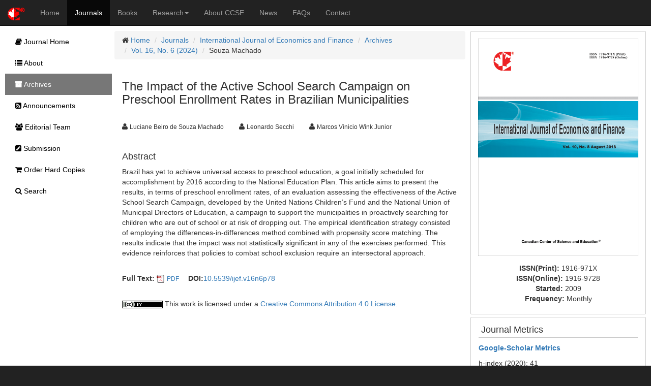

--- FILE ---
content_type: text/html;charset=UTF-8
request_url: https://ccsenet.org/journal/index.php/ijef/article/view/0/50261
body_size: 5186
content:
<!DOCTYPE html> <html lang="en"> <head> <meta charset="utf-8"> <meta http-equiv="X-UA-Compatible" content="IE=edge"> <meta name="viewport" content="width=device-width, initial-scale=1"> <link rel="icon" href="/themes/default/images/favicon.ico" type="image/x-icon"/> <link rel="Shortcut Icon" href="/themes/default/images/favicon.ico" type="image/x-icon" /> <title>The Impact of the Active School Search Campaign on Preschool Enrollment Rates in Brazilian Municipalities | Souza Machado | International Journal of Economics and Finance | CCSE</title> <meta name="description" content="The Impact of the Active School Search Campaign on Preschool Enrollment Rates in Brazilian Municipalities" /> <link rel="stylesheet" href="/opt/bootstrap/css/bootstrap.min.css" /> <link rel="stylesheet" href="/opt/bootstrap/bootstrap-responsive.min.css" /> <link rel="stylesheet" href="/opt/font-awesome/css/font-awesome.min.css" /> <!--[if lt IE 9]>
    <script src="/opt/bootstrap/html5shiv.min.js"></script>
    <script src="/opt/bootstrap/respond.min.js"></script>
    <![endif]--> <link rel="stylesheet" href="/themes/default/css/main.css" /> <link rel="schema.DC" href="http://purl.org/dc/elements/1.1/" /> <meta name="DC.Contributor.Sponsor" xml:lang="en" content=""/> <meta name="DC.Creator.PersonalName" content="Luciane Beiro de Souza Machado"/> <meta name="DC.Creator.PersonalName" content="Leonardo Secchi"/> <meta name="DC.Creator.PersonalName" content="Marcos Vinicio Wink Junior"/> <meta name="DC.Date.created" scheme="ISO8601" content="2024-03-05"/> <meta name="DC.Date.dateSubmitted" scheme="ISO8601" content="2024-03-05"/> <meta name="DC.Date.issued" scheme="ISO8601" content="2024-05-30"/> <meta name="DC.Date.modified" scheme="ISO8601" content="2024-04-17"/> <meta name="DC.Description" xml:lang="en" content="Brazil has yet to achieve universal access to preschool education, a goal initially scheduled for accomplishment by 2016 according to the National Education Plan. This article aims to present the results, in terms of preschool enrollment rates, of an evaluation assessing the effectiveness of the Active School Search Campaign, developed by the United Nations Children&rsquo;s Fund and the National Union of Municipal Directors of Education, a campaign to support the municipalities in proactively searching for children who are out of school or at risk of dropping out. The empirical identification strategy consisted of employing the differences-in-differences method combined with propensity score matching. The results indicate that the impact was not statistically significant in any of the exercises performed. This evidence reinforces that policies to combat school exclusion require an intersectoral approach."/> <meta name="DC.Format" scheme="IMT" content="application/pdf"/> <meta name="DC.Identifier" content="A50261"/> <meta name="DC.Identifier.pageNumber" content="p78"/> <meta name="DC.Identifier.DOI" content="10.5539/ijef.v16n6p78"/> <meta name="DC.Identifier.URI" content="https://ccsenet.org/journal/index.php/ijef/article/view/0/50261"/> <meta name="DC.Language" scheme="ISO639-1" content="en"/> <meta name="DC.Rights" content="Copyright (c) 2024 Luciane Beiro de Souza Machado,Leonardo Secchi,Marcos Vinicio Wink Junior" /> <meta name="DC.Rights" content="http://creativecommons.org/licenses/by/4.0"/> <meta name="DC.Source" content="International Journal of Economics and Finance"/> <meta name="DC.Source.ISSN" content="1916-971X"/> <meta name="DC.Source.Volume" content="16"/> <meta name="DC.Source.Issue" content="6"/> <meta name="DC.Source.URI" content="https://ccsenet.org/journal/index.php/ijef"/> <meta name="DC.Title" content="The Impact of the Active School Search Campaign on Preschool Enrollment Rates in Brazilian Municipalities"/> <meta name="DC.Type" content="Text.Serial.Journal"/> <meta name="DC.Type.articleType" content="Articles"/> <meta name="gs_meta_revision" content="1.1" /> <meta name="citation_journal_title" content="International Journal of Economics and Finance"/> <meta name="citation_issn" content="1916-971X"/> <meta name="citation_author" content="Luciane Beiro de Souza Machado"/> <meta name="citation_author" content="Leonardo Secchi"/> <meta name="citation_author" content="Marcos Vinicio Wink Junior"/> <meta name="citation_title" content="The Impact of the Active School Search Campaign on Preschool Enrollment Rates in Brazilian Municipalities"/> <meta name="citation_publication_date" content="2024/05/30"/> <meta name="citation_volume" content="16"/> <meta name="citation_issue" content="6"/> <meta name="citation_firstpage" content="p78"/> <meta name="citation_doi" content="10.5539/ijef.v16n6p78"/> <meta name="citation_abstract_html_url" content="https://ccsenet.org/journal/index.php/ijef/article/view/0/50261"/> <meta name="citation_pdf_url" content="https://ccsenet.org/journal/index.php/ijef/article/download/0/0/50261/54404"/> <meta name="fulltext_pdf" content="https://ccsenet.org/journal/index.php/ijef/article/download/0/0/50261/54404"> <script async src="https://www.googletagmanager.com/gtag/js?id=UA-7035128-1"></script> <script>
        window.dataLayer = window.dataLayer || [];
        function gtag(){dataLayer.push(arguments);}
        gtag('js', new Date());

        gtag('config', 'UA-7035128-1');
    </script> </head> <body> <nav class="navbar navbar-inverse navbar-static-top" id="topChannels"> <div class="container-fluid" > <div class="navbar-header"> <button type="button" class="navbar-toggle collapsed" data-toggle="collapse" data-target="#top-navbar" aria-expanded="false"> <span class="sr-only">Toggle navigation</span> <span class="icon-bar"></span> <span class="icon-bar"></span> <span class="icon-bar"></span> </button> <a class="navbar-brand" href="/" title="CCSE Home"><img src="/themes/default/images/ccse-logo.png"></a> </div> <div id="top-navbar" class="navbar-collapse collapse"> <ul class="nav navbar-nav" id="top-navbar-items"> <li ><a href="/" >Home</a></li> <li class="active"><a href="/journal/index.php">Journals</a></li> <li ><a href="/home/index.php/books">Books</a></li> <li > <a href="#" class="dropdown-toggle" data-toggle="dropdown">Research<b class="caret"></b></a> <ul class="dropdown-menu"> <li> <a href="/home/index.php/research">CCSE Fund</a> </li> <li> <a href="/home/index.php/research/books">Free Books</a> </li> <li> <a href="/home/index.php/research/sponsorship">Sponsorship</a> </li> </ul> </li> <li ><a href="/home/index.php/about">About CCSE</a></li> <li ><a href="/home/index.php/news">News</a></li> <li ><a href="/home/index.php/faqs">FAQs</a></li> <li><a href="/home/index.php/about/contact">Contact</a> </ul> </div> </div> </nav> <div class="container-fluid" id="mainContent"> <div class="row-fluid"> <div id="journalContent" class="col-sm-12 col-md-9 col-lg-10 col-xl-10"> <div class="row-fluid"> <div class="col-sm-12 col-md-12 col-lg-8 col-xl-8" id="journalMainContent"> <ul class="breadcrumb"> <li><i class="icon-home"></i> <a href="/">Home</a></li> <li><a href="/journal">Journals</a></li> <li><a href="/journal/index.php/ijef">International Journal of Economics and Finance</a></li> <li><a href="/journal/index.php/ijef/issue/archives">Archives</a></li> <li><a href="https://ccsenet.org/journal/index.php/ijef/issue/view/0/3072" >Vol. 16, No. 6 (2024)</a></li> <li>Souza Machado</li> </ul> <div class="col-sm-12 col-md-12 col-lg-12 col-xl-12"> <h3>The Impact of the Active School Search Campaign on Preschool Enrollment Rates in Brazilian Municipalities</h3> <br/> <ul class="list-inline"> <li><i class="icon-user"></i>&nbsp;<span class="small">Luciane Beiro de Souza Machado</span> &nbsp;&nbsp;&nbsp;</li> <li><i class="icon-user"></i>&nbsp;<span class="small">Leonardo Secchi</span> &nbsp;&nbsp;&nbsp;</li> <li><i class="icon-user"></i>&nbsp;<span class="small">Marcos Vinicio Wink Junior</span> &nbsp;&nbsp;&nbsp;</li> </ul> <br/> <div> <h4>Abstract</h4> <p>Brazil has yet to achieve universal access to preschool education, a goal initially scheduled for accomplishment by 2016 according to the National Education Plan. This article aims to present the results, in terms of preschool enrollment rates, of an evaluation assessing the effectiveness of the Active School Search Campaign, developed by the United Nations Children&rsquo;s Fund and the National Union of Municipal Directors of Education, a campaign to support the municipalities in proactively searching for children who are out of school or at risk of dropping out. The empirical identification strategy consisted of employing the differences-in-differences method combined with propensity score matching. The results indicate that the impact was not statistically significant in any of the exercises performed. This evidence reinforces that policies to combat school exclusion require an intersectoral approach.</p> </div> <br/> <ul class="list-inline"> <li> <b>Full Text:</b> <img src="/opt/icons/files/PDF-icon-16.png" /> <span class="small"><a href="https://ccsenet.org/journal/index.php/ijef/article/download/0/0/50261/54404">PDF</a></span>&nbsp;
                            
                    </li> <li><b>DOI:</b><a href="https://doi.org/10.5539/ijef.v16n6p78" target="_blank">10.5539/ijef.v16n6p78</a></li> </ul> <br/> <div><img src="[data-uri]"> This work is licensed under a <a href="https://creativecommons.org/licenses/by/4.0">Creative Commons Attribution 4.0 License</a>.</div> </div> </div> <div class="col-sm-12 col-md-12 col-lg-4 col-xl-4" id="journalAssetBar"> <div class="blockBox"> <div class="text-center" style="margin-bottom:10px;"> <a href="/journal/index.php/ijef" title="International Journal of Economics and Finance"> <img src="/media/modules/press/2018/08/5b70f3b07f4a8.jpg" class="img-thumbnail" style="border:0"> </a> </div> <div class="text-center"> <ul class="list-unstyled"> <li><b>ISSN(Print): </b><span>1916-971X</span></li> <li><b>ISSN(Online): </b><span>1916-9728</span></li> <li><b>Started: </b><span>2009</span></li> <li><b>Frequency: </b><span class="text-capitalize">monthly</span></li> </ul> </div> </div> <div class="blockBox"> <h3 class="blockTitle">Journal Metrics</h3> <div class="blockContent"> <p><strong><a href="https://scholar.google.com/citations?user=QR3doV0AAAAJ&amp;hl=en"><strong>Google-</strong>Scholar Metrics</a></strong></p> <p>h-index (2020): 41</p> <p>i10-index (2020): 139</p> </div> </div> <div class="blockBox"> <h3 class="blockTitle">Index</h3> <div class="blockContent"> <ul class="listArticles"> <li><a href="http://journaldatabase.info" target="_blank">Academic Journals Database</a></li> <li><a href="https://acnpsearch.unibo.it" target="_blank">ACNP</a></li> <li><a href="http://www.anvur.it" target="_blank">ANVUR (Italian National Agency for the Evaluation of Universities and Research Institutes)</a></li> <li><a href="http://oskicat.berkeley.edu/" target="_blank">Berkeley Library</a></li> <li><a href="http://scholar.cnki.net" target="_blank">CNKI Scholar</a></li> <li><a href="https://copac.jisc.ac.uk/" target="_blank">COPAC</a></li> <li><a href="http://www.infotrieve.com" target="_blank">Copyright Clearance Center</a></li> <li><a href="http://olddrji.lbp.world" target="_blank">Directory of Research Journals Indexing</a></li> <li><a href="https://findit.dtu.dk/" target="_blank">DTU Library</a></li> <li><a href="http://ejournals.ebsco.com/info/EJSTitles.asp?PageNo=2" target="_blank">EBSCOhost</a></li> <li><a href="https://www.econbiz.de" target="_blank">EconBiz</a></li> <li><a href="https://econpapers.repec.org" target="_blank">EconPapers</a></li> <li><a href="http://ezb.uni-regensburg.de/index.phtml?bibid=AAAAA&colors=7&lang=en" target="_blank">Elektronische Zeitschriftenbibliothek (EZB)</a></li> <li><a href="https://europub.co.uk/" target="_blank">EuroPub Database</a></li> <li><a href="http://journalseek.net" target="_blank">Genamics JournalSeek</a></li> <li><a href="https://web.library.yale.edu" target="_blank">GETIT@YALE (Yale University Library)</a></li> <li><a href="https://hollis.harvard.edu" target="_blank">Harvard Library</a></li> <li><a href="http://p.lib.harvard.edu/discovery/journals.html" target="_blank">Harvard Library E-Journals</a></li> <li><a href="https://www.degruyter.com/staticfiles/content/dbsup/IBZ_01_Quellenliste.pdf" target="_blank">IBZ Online</a></li> <li><a href="https://ideas.repec.org" target="_blank">IDEAS</a></li> <li><a href="http://www.journaltocs.ac.uk" target="_blank">JournalTOCs</a></li> <li><a href="https://www.lockss.org" target="_blank">LOCKSS</a></li> <li><a href="http://miar.ub.edu" target="_blank">MIAR</a></li> <li><a href="http://crl.du.ac.in/Publication/E-Resources%20in%20Public%20Domain-Final/E-Journals/NewJour.htm" target="_blank">NewJour</a></li> <li><a href="https://dbh.nsd.uib.no/publiseringskanaler/Forside" target="_blank">Norwegian Centre for Research Data (NSD)</a></li> <li><a href="https://jgateplus.com" target="_blank">Open J-Gate</a></li> <li><a href="https://pkp.sfu.ca" target="_blank">PKP Open Archives Harvester</a></li> <li><a href="https://publons.com" target="_blank">Publons</a></li> <li><a href="http://repec.org" target="_blank">RePEc</a></li> <li><a href="http://road.issn.org/" target="_blank">ROAD</a></li> <li><a href="https://www.scilit.net/" target="_blank">Scilit</a></li> <li><a href="http://www.sherpa.ac.uk" target="_blank">SHERPA/RoMEO</a></li> <li><a href="https://sociorepec.org" target="_blank">SocioRePEc</a></li> <li><a href="http://www.oxbridge.com/" target="_blank">Standard Periodical Directory</a></li> <li><a href="https://www.tib.eu" target="_blank">Technische Informationsbibliothek (TIB)</a></li> <li><a href="https://www.thekeepers.org" target="_blank">The Keepers Registry</a></li> <li><a href="https://ucr.primo.exlibrisgroup.com/discovery/jsearch?vid=01CDL_RIV_INST:UCR" target="_blank">UCR Library</a></li> <li><a href="http://ulrichsweb.serialssolutions.com" target="_blank">Ulrich's</a></li> <li><a href="http://www.udlpro.com/" target="_blank">Universe Digital Library</a></li> <li><a href="https://find.shef.ac.uk/primo-explore/search?tab=everything&sortby=rank&vid=44SFD_VU2&lang=en_US" target="_blank">UoS Library</a></li> <li><a href="http://www.zbw.eu" target="_blank">ZBW-German National Library of Economics</a></li> <li><a href="https://zdb-katalog.de/index.xhtml" target="_blank">Zeitschriften Daten Bank (ZDB)</a></li> </ul> </div> </div> <div class="blockBox"> <h3 class="blockTitle">Contact</h3> <ul class="list-unstyled"> <li><i class="icon-user"></i> Michael Zhang<small style="color:#cccccc;padding-left:5px;">Editorial Assistant</small></li> <li><i class="icon-envelope"></i> <a href="mailto:ijef@ccsenet.org">ijef@ccsenet.org</a></li> </ul> </div> </div> </div> </div> <div id="journalSidebar" class="col-sm-12 col-md-3 col-lg-2 col-xl-2"> <ul id="sidebar-nav"> <li > <a href="/journal/index.php/ijef"><i class="icon-book"></i> Journal Home</a> </li> <li > <a href="/journal/index.php/ijef/about"><i class="icon-list"></i> About</a> </li> <li class="active" > <a href="/journal/index.php/ijef/issue/archives"><i class="icon-archive"></i> Archives</a> </li> <li > <a href="/journal/index.php/ijef/announcements"><i class="icon-rss-sign"></i> Announcements</a> </li> <li > <a href="/journal/index.php/ijef/editor"><i class="icon-group"></i> Editorial Team</a> </li> <li > <a href="/journal/index.php/ijef/submission"><i class="icon-edit-sign"></i> Submission</a> </li> <li > <a href="/journal/index.php/ijef/store/hardCopies"><i class="icon-shopping-cart"></i> Order Hard Copies</a> </li> <li > <a href="/journal/index.php/ijef/search"><i class="icon-search"></i> Search</a> </li> </ul> </div> </div> <footer class="row-fluid" > <div id="bottomLogoWrapper"> <img src="/themes/default/images/ccse-logo-gray.png" id="bottomLogo"/> </div> <ul class="list-unstyled"> <li> <ul class="list-inline list-unstyled"> <li><a href="/home/index.php/about/contact">Contact CCSE</a></li> <li><a href="/home/index.php/index/terms">Terms and Conditions</a></li> <li><a href="/home/index.php/index/privacy">Privacy Policy</a></li> </ul> </li> <li><ul class="list-inline list-unstyled"><li>
                    Cookies are used by this site. For more information, visit <a href="/home/index.php/index/cookies">the cookies</a> page.
                </li></ul> </li> <li><ul class="list-inline list-unstyled"><li>
                    Copyright © 2006 - 2026 The Canadian Center of Science and Education. All Rights Reserved .
                </li></ul> </li> </ul> </footer> <script src="/opt/jquery/jquery-3.1.1.min.js"></script> <script src="/opt/bootstrap/js/bootstrap.min.js"></script> </body> </html>